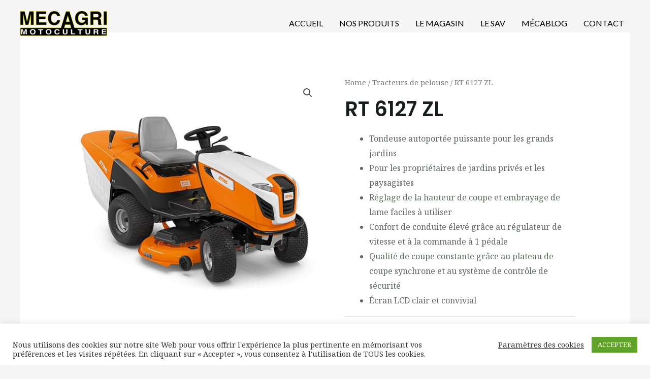

--- FILE ---
content_type: text/html; charset=utf-8
request_url: https://www.google.com/recaptcha/api2/anchor?ar=1&k=6LcJJeoeAAAAAAJFnmy9ddtKa-5ZOaa6SxanOy8s&co=aHR0cHM6Ly9tZWNhZ3JpLmZyOjQ0Mw..&hl=fr&v=N67nZn4AqZkNcbeMu4prBgzg&theme=light&size=normal&anchor-ms=20000&execute-ms=30000&cb=q4qsvelvqpes
body_size: 49511
content:
<!DOCTYPE HTML><html dir="ltr" lang="fr"><head><meta http-equiv="Content-Type" content="text/html; charset=UTF-8">
<meta http-equiv="X-UA-Compatible" content="IE=edge">
<title>reCAPTCHA</title>
<style type="text/css">
/* cyrillic-ext */
@font-face {
  font-family: 'Roboto';
  font-style: normal;
  font-weight: 400;
  font-stretch: 100%;
  src: url(//fonts.gstatic.com/s/roboto/v48/KFO7CnqEu92Fr1ME7kSn66aGLdTylUAMa3GUBHMdazTgWw.woff2) format('woff2');
  unicode-range: U+0460-052F, U+1C80-1C8A, U+20B4, U+2DE0-2DFF, U+A640-A69F, U+FE2E-FE2F;
}
/* cyrillic */
@font-face {
  font-family: 'Roboto';
  font-style: normal;
  font-weight: 400;
  font-stretch: 100%;
  src: url(//fonts.gstatic.com/s/roboto/v48/KFO7CnqEu92Fr1ME7kSn66aGLdTylUAMa3iUBHMdazTgWw.woff2) format('woff2');
  unicode-range: U+0301, U+0400-045F, U+0490-0491, U+04B0-04B1, U+2116;
}
/* greek-ext */
@font-face {
  font-family: 'Roboto';
  font-style: normal;
  font-weight: 400;
  font-stretch: 100%;
  src: url(//fonts.gstatic.com/s/roboto/v48/KFO7CnqEu92Fr1ME7kSn66aGLdTylUAMa3CUBHMdazTgWw.woff2) format('woff2');
  unicode-range: U+1F00-1FFF;
}
/* greek */
@font-face {
  font-family: 'Roboto';
  font-style: normal;
  font-weight: 400;
  font-stretch: 100%;
  src: url(//fonts.gstatic.com/s/roboto/v48/KFO7CnqEu92Fr1ME7kSn66aGLdTylUAMa3-UBHMdazTgWw.woff2) format('woff2');
  unicode-range: U+0370-0377, U+037A-037F, U+0384-038A, U+038C, U+038E-03A1, U+03A3-03FF;
}
/* math */
@font-face {
  font-family: 'Roboto';
  font-style: normal;
  font-weight: 400;
  font-stretch: 100%;
  src: url(//fonts.gstatic.com/s/roboto/v48/KFO7CnqEu92Fr1ME7kSn66aGLdTylUAMawCUBHMdazTgWw.woff2) format('woff2');
  unicode-range: U+0302-0303, U+0305, U+0307-0308, U+0310, U+0312, U+0315, U+031A, U+0326-0327, U+032C, U+032F-0330, U+0332-0333, U+0338, U+033A, U+0346, U+034D, U+0391-03A1, U+03A3-03A9, U+03B1-03C9, U+03D1, U+03D5-03D6, U+03F0-03F1, U+03F4-03F5, U+2016-2017, U+2034-2038, U+203C, U+2040, U+2043, U+2047, U+2050, U+2057, U+205F, U+2070-2071, U+2074-208E, U+2090-209C, U+20D0-20DC, U+20E1, U+20E5-20EF, U+2100-2112, U+2114-2115, U+2117-2121, U+2123-214F, U+2190, U+2192, U+2194-21AE, U+21B0-21E5, U+21F1-21F2, U+21F4-2211, U+2213-2214, U+2216-22FF, U+2308-230B, U+2310, U+2319, U+231C-2321, U+2336-237A, U+237C, U+2395, U+239B-23B7, U+23D0, U+23DC-23E1, U+2474-2475, U+25AF, U+25B3, U+25B7, U+25BD, U+25C1, U+25CA, U+25CC, U+25FB, U+266D-266F, U+27C0-27FF, U+2900-2AFF, U+2B0E-2B11, U+2B30-2B4C, U+2BFE, U+3030, U+FF5B, U+FF5D, U+1D400-1D7FF, U+1EE00-1EEFF;
}
/* symbols */
@font-face {
  font-family: 'Roboto';
  font-style: normal;
  font-weight: 400;
  font-stretch: 100%;
  src: url(//fonts.gstatic.com/s/roboto/v48/KFO7CnqEu92Fr1ME7kSn66aGLdTylUAMaxKUBHMdazTgWw.woff2) format('woff2');
  unicode-range: U+0001-000C, U+000E-001F, U+007F-009F, U+20DD-20E0, U+20E2-20E4, U+2150-218F, U+2190, U+2192, U+2194-2199, U+21AF, U+21E6-21F0, U+21F3, U+2218-2219, U+2299, U+22C4-22C6, U+2300-243F, U+2440-244A, U+2460-24FF, U+25A0-27BF, U+2800-28FF, U+2921-2922, U+2981, U+29BF, U+29EB, U+2B00-2BFF, U+4DC0-4DFF, U+FFF9-FFFB, U+10140-1018E, U+10190-1019C, U+101A0, U+101D0-101FD, U+102E0-102FB, U+10E60-10E7E, U+1D2C0-1D2D3, U+1D2E0-1D37F, U+1F000-1F0FF, U+1F100-1F1AD, U+1F1E6-1F1FF, U+1F30D-1F30F, U+1F315, U+1F31C, U+1F31E, U+1F320-1F32C, U+1F336, U+1F378, U+1F37D, U+1F382, U+1F393-1F39F, U+1F3A7-1F3A8, U+1F3AC-1F3AF, U+1F3C2, U+1F3C4-1F3C6, U+1F3CA-1F3CE, U+1F3D4-1F3E0, U+1F3ED, U+1F3F1-1F3F3, U+1F3F5-1F3F7, U+1F408, U+1F415, U+1F41F, U+1F426, U+1F43F, U+1F441-1F442, U+1F444, U+1F446-1F449, U+1F44C-1F44E, U+1F453, U+1F46A, U+1F47D, U+1F4A3, U+1F4B0, U+1F4B3, U+1F4B9, U+1F4BB, U+1F4BF, U+1F4C8-1F4CB, U+1F4D6, U+1F4DA, U+1F4DF, U+1F4E3-1F4E6, U+1F4EA-1F4ED, U+1F4F7, U+1F4F9-1F4FB, U+1F4FD-1F4FE, U+1F503, U+1F507-1F50B, U+1F50D, U+1F512-1F513, U+1F53E-1F54A, U+1F54F-1F5FA, U+1F610, U+1F650-1F67F, U+1F687, U+1F68D, U+1F691, U+1F694, U+1F698, U+1F6AD, U+1F6B2, U+1F6B9-1F6BA, U+1F6BC, U+1F6C6-1F6CF, U+1F6D3-1F6D7, U+1F6E0-1F6EA, U+1F6F0-1F6F3, U+1F6F7-1F6FC, U+1F700-1F7FF, U+1F800-1F80B, U+1F810-1F847, U+1F850-1F859, U+1F860-1F887, U+1F890-1F8AD, U+1F8B0-1F8BB, U+1F8C0-1F8C1, U+1F900-1F90B, U+1F93B, U+1F946, U+1F984, U+1F996, U+1F9E9, U+1FA00-1FA6F, U+1FA70-1FA7C, U+1FA80-1FA89, U+1FA8F-1FAC6, U+1FACE-1FADC, U+1FADF-1FAE9, U+1FAF0-1FAF8, U+1FB00-1FBFF;
}
/* vietnamese */
@font-face {
  font-family: 'Roboto';
  font-style: normal;
  font-weight: 400;
  font-stretch: 100%;
  src: url(//fonts.gstatic.com/s/roboto/v48/KFO7CnqEu92Fr1ME7kSn66aGLdTylUAMa3OUBHMdazTgWw.woff2) format('woff2');
  unicode-range: U+0102-0103, U+0110-0111, U+0128-0129, U+0168-0169, U+01A0-01A1, U+01AF-01B0, U+0300-0301, U+0303-0304, U+0308-0309, U+0323, U+0329, U+1EA0-1EF9, U+20AB;
}
/* latin-ext */
@font-face {
  font-family: 'Roboto';
  font-style: normal;
  font-weight: 400;
  font-stretch: 100%;
  src: url(//fonts.gstatic.com/s/roboto/v48/KFO7CnqEu92Fr1ME7kSn66aGLdTylUAMa3KUBHMdazTgWw.woff2) format('woff2');
  unicode-range: U+0100-02BA, U+02BD-02C5, U+02C7-02CC, U+02CE-02D7, U+02DD-02FF, U+0304, U+0308, U+0329, U+1D00-1DBF, U+1E00-1E9F, U+1EF2-1EFF, U+2020, U+20A0-20AB, U+20AD-20C0, U+2113, U+2C60-2C7F, U+A720-A7FF;
}
/* latin */
@font-face {
  font-family: 'Roboto';
  font-style: normal;
  font-weight: 400;
  font-stretch: 100%;
  src: url(//fonts.gstatic.com/s/roboto/v48/KFO7CnqEu92Fr1ME7kSn66aGLdTylUAMa3yUBHMdazQ.woff2) format('woff2');
  unicode-range: U+0000-00FF, U+0131, U+0152-0153, U+02BB-02BC, U+02C6, U+02DA, U+02DC, U+0304, U+0308, U+0329, U+2000-206F, U+20AC, U+2122, U+2191, U+2193, U+2212, U+2215, U+FEFF, U+FFFD;
}
/* cyrillic-ext */
@font-face {
  font-family: 'Roboto';
  font-style: normal;
  font-weight: 500;
  font-stretch: 100%;
  src: url(//fonts.gstatic.com/s/roboto/v48/KFO7CnqEu92Fr1ME7kSn66aGLdTylUAMa3GUBHMdazTgWw.woff2) format('woff2');
  unicode-range: U+0460-052F, U+1C80-1C8A, U+20B4, U+2DE0-2DFF, U+A640-A69F, U+FE2E-FE2F;
}
/* cyrillic */
@font-face {
  font-family: 'Roboto';
  font-style: normal;
  font-weight: 500;
  font-stretch: 100%;
  src: url(//fonts.gstatic.com/s/roboto/v48/KFO7CnqEu92Fr1ME7kSn66aGLdTylUAMa3iUBHMdazTgWw.woff2) format('woff2');
  unicode-range: U+0301, U+0400-045F, U+0490-0491, U+04B0-04B1, U+2116;
}
/* greek-ext */
@font-face {
  font-family: 'Roboto';
  font-style: normal;
  font-weight: 500;
  font-stretch: 100%;
  src: url(//fonts.gstatic.com/s/roboto/v48/KFO7CnqEu92Fr1ME7kSn66aGLdTylUAMa3CUBHMdazTgWw.woff2) format('woff2');
  unicode-range: U+1F00-1FFF;
}
/* greek */
@font-face {
  font-family: 'Roboto';
  font-style: normal;
  font-weight: 500;
  font-stretch: 100%;
  src: url(//fonts.gstatic.com/s/roboto/v48/KFO7CnqEu92Fr1ME7kSn66aGLdTylUAMa3-UBHMdazTgWw.woff2) format('woff2');
  unicode-range: U+0370-0377, U+037A-037F, U+0384-038A, U+038C, U+038E-03A1, U+03A3-03FF;
}
/* math */
@font-face {
  font-family: 'Roboto';
  font-style: normal;
  font-weight: 500;
  font-stretch: 100%;
  src: url(//fonts.gstatic.com/s/roboto/v48/KFO7CnqEu92Fr1ME7kSn66aGLdTylUAMawCUBHMdazTgWw.woff2) format('woff2');
  unicode-range: U+0302-0303, U+0305, U+0307-0308, U+0310, U+0312, U+0315, U+031A, U+0326-0327, U+032C, U+032F-0330, U+0332-0333, U+0338, U+033A, U+0346, U+034D, U+0391-03A1, U+03A3-03A9, U+03B1-03C9, U+03D1, U+03D5-03D6, U+03F0-03F1, U+03F4-03F5, U+2016-2017, U+2034-2038, U+203C, U+2040, U+2043, U+2047, U+2050, U+2057, U+205F, U+2070-2071, U+2074-208E, U+2090-209C, U+20D0-20DC, U+20E1, U+20E5-20EF, U+2100-2112, U+2114-2115, U+2117-2121, U+2123-214F, U+2190, U+2192, U+2194-21AE, U+21B0-21E5, U+21F1-21F2, U+21F4-2211, U+2213-2214, U+2216-22FF, U+2308-230B, U+2310, U+2319, U+231C-2321, U+2336-237A, U+237C, U+2395, U+239B-23B7, U+23D0, U+23DC-23E1, U+2474-2475, U+25AF, U+25B3, U+25B7, U+25BD, U+25C1, U+25CA, U+25CC, U+25FB, U+266D-266F, U+27C0-27FF, U+2900-2AFF, U+2B0E-2B11, U+2B30-2B4C, U+2BFE, U+3030, U+FF5B, U+FF5D, U+1D400-1D7FF, U+1EE00-1EEFF;
}
/* symbols */
@font-face {
  font-family: 'Roboto';
  font-style: normal;
  font-weight: 500;
  font-stretch: 100%;
  src: url(//fonts.gstatic.com/s/roboto/v48/KFO7CnqEu92Fr1ME7kSn66aGLdTylUAMaxKUBHMdazTgWw.woff2) format('woff2');
  unicode-range: U+0001-000C, U+000E-001F, U+007F-009F, U+20DD-20E0, U+20E2-20E4, U+2150-218F, U+2190, U+2192, U+2194-2199, U+21AF, U+21E6-21F0, U+21F3, U+2218-2219, U+2299, U+22C4-22C6, U+2300-243F, U+2440-244A, U+2460-24FF, U+25A0-27BF, U+2800-28FF, U+2921-2922, U+2981, U+29BF, U+29EB, U+2B00-2BFF, U+4DC0-4DFF, U+FFF9-FFFB, U+10140-1018E, U+10190-1019C, U+101A0, U+101D0-101FD, U+102E0-102FB, U+10E60-10E7E, U+1D2C0-1D2D3, U+1D2E0-1D37F, U+1F000-1F0FF, U+1F100-1F1AD, U+1F1E6-1F1FF, U+1F30D-1F30F, U+1F315, U+1F31C, U+1F31E, U+1F320-1F32C, U+1F336, U+1F378, U+1F37D, U+1F382, U+1F393-1F39F, U+1F3A7-1F3A8, U+1F3AC-1F3AF, U+1F3C2, U+1F3C4-1F3C6, U+1F3CA-1F3CE, U+1F3D4-1F3E0, U+1F3ED, U+1F3F1-1F3F3, U+1F3F5-1F3F7, U+1F408, U+1F415, U+1F41F, U+1F426, U+1F43F, U+1F441-1F442, U+1F444, U+1F446-1F449, U+1F44C-1F44E, U+1F453, U+1F46A, U+1F47D, U+1F4A3, U+1F4B0, U+1F4B3, U+1F4B9, U+1F4BB, U+1F4BF, U+1F4C8-1F4CB, U+1F4D6, U+1F4DA, U+1F4DF, U+1F4E3-1F4E6, U+1F4EA-1F4ED, U+1F4F7, U+1F4F9-1F4FB, U+1F4FD-1F4FE, U+1F503, U+1F507-1F50B, U+1F50D, U+1F512-1F513, U+1F53E-1F54A, U+1F54F-1F5FA, U+1F610, U+1F650-1F67F, U+1F687, U+1F68D, U+1F691, U+1F694, U+1F698, U+1F6AD, U+1F6B2, U+1F6B9-1F6BA, U+1F6BC, U+1F6C6-1F6CF, U+1F6D3-1F6D7, U+1F6E0-1F6EA, U+1F6F0-1F6F3, U+1F6F7-1F6FC, U+1F700-1F7FF, U+1F800-1F80B, U+1F810-1F847, U+1F850-1F859, U+1F860-1F887, U+1F890-1F8AD, U+1F8B0-1F8BB, U+1F8C0-1F8C1, U+1F900-1F90B, U+1F93B, U+1F946, U+1F984, U+1F996, U+1F9E9, U+1FA00-1FA6F, U+1FA70-1FA7C, U+1FA80-1FA89, U+1FA8F-1FAC6, U+1FACE-1FADC, U+1FADF-1FAE9, U+1FAF0-1FAF8, U+1FB00-1FBFF;
}
/* vietnamese */
@font-face {
  font-family: 'Roboto';
  font-style: normal;
  font-weight: 500;
  font-stretch: 100%;
  src: url(//fonts.gstatic.com/s/roboto/v48/KFO7CnqEu92Fr1ME7kSn66aGLdTylUAMa3OUBHMdazTgWw.woff2) format('woff2');
  unicode-range: U+0102-0103, U+0110-0111, U+0128-0129, U+0168-0169, U+01A0-01A1, U+01AF-01B0, U+0300-0301, U+0303-0304, U+0308-0309, U+0323, U+0329, U+1EA0-1EF9, U+20AB;
}
/* latin-ext */
@font-face {
  font-family: 'Roboto';
  font-style: normal;
  font-weight: 500;
  font-stretch: 100%;
  src: url(//fonts.gstatic.com/s/roboto/v48/KFO7CnqEu92Fr1ME7kSn66aGLdTylUAMa3KUBHMdazTgWw.woff2) format('woff2');
  unicode-range: U+0100-02BA, U+02BD-02C5, U+02C7-02CC, U+02CE-02D7, U+02DD-02FF, U+0304, U+0308, U+0329, U+1D00-1DBF, U+1E00-1E9F, U+1EF2-1EFF, U+2020, U+20A0-20AB, U+20AD-20C0, U+2113, U+2C60-2C7F, U+A720-A7FF;
}
/* latin */
@font-face {
  font-family: 'Roboto';
  font-style: normal;
  font-weight: 500;
  font-stretch: 100%;
  src: url(//fonts.gstatic.com/s/roboto/v48/KFO7CnqEu92Fr1ME7kSn66aGLdTylUAMa3yUBHMdazQ.woff2) format('woff2');
  unicode-range: U+0000-00FF, U+0131, U+0152-0153, U+02BB-02BC, U+02C6, U+02DA, U+02DC, U+0304, U+0308, U+0329, U+2000-206F, U+20AC, U+2122, U+2191, U+2193, U+2212, U+2215, U+FEFF, U+FFFD;
}
/* cyrillic-ext */
@font-face {
  font-family: 'Roboto';
  font-style: normal;
  font-weight: 900;
  font-stretch: 100%;
  src: url(//fonts.gstatic.com/s/roboto/v48/KFO7CnqEu92Fr1ME7kSn66aGLdTylUAMa3GUBHMdazTgWw.woff2) format('woff2');
  unicode-range: U+0460-052F, U+1C80-1C8A, U+20B4, U+2DE0-2DFF, U+A640-A69F, U+FE2E-FE2F;
}
/* cyrillic */
@font-face {
  font-family: 'Roboto';
  font-style: normal;
  font-weight: 900;
  font-stretch: 100%;
  src: url(//fonts.gstatic.com/s/roboto/v48/KFO7CnqEu92Fr1ME7kSn66aGLdTylUAMa3iUBHMdazTgWw.woff2) format('woff2');
  unicode-range: U+0301, U+0400-045F, U+0490-0491, U+04B0-04B1, U+2116;
}
/* greek-ext */
@font-face {
  font-family: 'Roboto';
  font-style: normal;
  font-weight: 900;
  font-stretch: 100%;
  src: url(//fonts.gstatic.com/s/roboto/v48/KFO7CnqEu92Fr1ME7kSn66aGLdTylUAMa3CUBHMdazTgWw.woff2) format('woff2');
  unicode-range: U+1F00-1FFF;
}
/* greek */
@font-face {
  font-family: 'Roboto';
  font-style: normal;
  font-weight: 900;
  font-stretch: 100%;
  src: url(//fonts.gstatic.com/s/roboto/v48/KFO7CnqEu92Fr1ME7kSn66aGLdTylUAMa3-UBHMdazTgWw.woff2) format('woff2');
  unicode-range: U+0370-0377, U+037A-037F, U+0384-038A, U+038C, U+038E-03A1, U+03A3-03FF;
}
/* math */
@font-face {
  font-family: 'Roboto';
  font-style: normal;
  font-weight: 900;
  font-stretch: 100%;
  src: url(//fonts.gstatic.com/s/roboto/v48/KFO7CnqEu92Fr1ME7kSn66aGLdTylUAMawCUBHMdazTgWw.woff2) format('woff2');
  unicode-range: U+0302-0303, U+0305, U+0307-0308, U+0310, U+0312, U+0315, U+031A, U+0326-0327, U+032C, U+032F-0330, U+0332-0333, U+0338, U+033A, U+0346, U+034D, U+0391-03A1, U+03A3-03A9, U+03B1-03C9, U+03D1, U+03D5-03D6, U+03F0-03F1, U+03F4-03F5, U+2016-2017, U+2034-2038, U+203C, U+2040, U+2043, U+2047, U+2050, U+2057, U+205F, U+2070-2071, U+2074-208E, U+2090-209C, U+20D0-20DC, U+20E1, U+20E5-20EF, U+2100-2112, U+2114-2115, U+2117-2121, U+2123-214F, U+2190, U+2192, U+2194-21AE, U+21B0-21E5, U+21F1-21F2, U+21F4-2211, U+2213-2214, U+2216-22FF, U+2308-230B, U+2310, U+2319, U+231C-2321, U+2336-237A, U+237C, U+2395, U+239B-23B7, U+23D0, U+23DC-23E1, U+2474-2475, U+25AF, U+25B3, U+25B7, U+25BD, U+25C1, U+25CA, U+25CC, U+25FB, U+266D-266F, U+27C0-27FF, U+2900-2AFF, U+2B0E-2B11, U+2B30-2B4C, U+2BFE, U+3030, U+FF5B, U+FF5D, U+1D400-1D7FF, U+1EE00-1EEFF;
}
/* symbols */
@font-face {
  font-family: 'Roboto';
  font-style: normal;
  font-weight: 900;
  font-stretch: 100%;
  src: url(//fonts.gstatic.com/s/roboto/v48/KFO7CnqEu92Fr1ME7kSn66aGLdTylUAMaxKUBHMdazTgWw.woff2) format('woff2');
  unicode-range: U+0001-000C, U+000E-001F, U+007F-009F, U+20DD-20E0, U+20E2-20E4, U+2150-218F, U+2190, U+2192, U+2194-2199, U+21AF, U+21E6-21F0, U+21F3, U+2218-2219, U+2299, U+22C4-22C6, U+2300-243F, U+2440-244A, U+2460-24FF, U+25A0-27BF, U+2800-28FF, U+2921-2922, U+2981, U+29BF, U+29EB, U+2B00-2BFF, U+4DC0-4DFF, U+FFF9-FFFB, U+10140-1018E, U+10190-1019C, U+101A0, U+101D0-101FD, U+102E0-102FB, U+10E60-10E7E, U+1D2C0-1D2D3, U+1D2E0-1D37F, U+1F000-1F0FF, U+1F100-1F1AD, U+1F1E6-1F1FF, U+1F30D-1F30F, U+1F315, U+1F31C, U+1F31E, U+1F320-1F32C, U+1F336, U+1F378, U+1F37D, U+1F382, U+1F393-1F39F, U+1F3A7-1F3A8, U+1F3AC-1F3AF, U+1F3C2, U+1F3C4-1F3C6, U+1F3CA-1F3CE, U+1F3D4-1F3E0, U+1F3ED, U+1F3F1-1F3F3, U+1F3F5-1F3F7, U+1F408, U+1F415, U+1F41F, U+1F426, U+1F43F, U+1F441-1F442, U+1F444, U+1F446-1F449, U+1F44C-1F44E, U+1F453, U+1F46A, U+1F47D, U+1F4A3, U+1F4B0, U+1F4B3, U+1F4B9, U+1F4BB, U+1F4BF, U+1F4C8-1F4CB, U+1F4D6, U+1F4DA, U+1F4DF, U+1F4E3-1F4E6, U+1F4EA-1F4ED, U+1F4F7, U+1F4F9-1F4FB, U+1F4FD-1F4FE, U+1F503, U+1F507-1F50B, U+1F50D, U+1F512-1F513, U+1F53E-1F54A, U+1F54F-1F5FA, U+1F610, U+1F650-1F67F, U+1F687, U+1F68D, U+1F691, U+1F694, U+1F698, U+1F6AD, U+1F6B2, U+1F6B9-1F6BA, U+1F6BC, U+1F6C6-1F6CF, U+1F6D3-1F6D7, U+1F6E0-1F6EA, U+1F6F0-1F6F3, U+1F6F7-1F6FC, U+1F700-1F7FF, U+1F800-1F80B, U+1F810-1F847, U+1F850-1F859, U+1F860-1F887, U+1F890-1F8AD, U+1F8B0-1F8BB, U+1F8C0-1F8C1, U+1F900-1F90B, U+1F93B, U+1F946, U+1F984, U+1F996, U+1F9E9, U+1FA00-1FA6F, U+1FA70-1FA7C, U+1FA80-1FA89, U+1FA8F-1FAC6, U+1FACE-1FADC, U+1FADF-1FAE9, U+1FAF0-1FAF8, U+1FB00-1FBFF;
}
/* vietnamese */
@font-face {
  font-family: 'Roboto';
  font-style: normal;
  font-weight: 900;
  font-stretch: 100%;
  src: url(//fonts.gstatic.com/s/roboto/v48/KFO7CnqEu92Fr1ME7kSn66aGLdTylUAMa3OUBHMdazTgWw.woff2) format('woff2');
  unicode-range: U+0102-0103, U+0110-0111, U+0128-0129, U+0168-0169, U+01A0-01A1, U+01AF-01B0, U+0300-0301, U+0303-0304, U+0308-0309, U+0323, U+0329, U+1EA0-1EF9, U+20AB;
}
/* latin-ext */
@font-face {
  font-family: 'Roboto';
  font-style: normal;
  font-weight: 900;
  font-stretch: 100%;
  src: url(//fonts.gstatic.com/s/roboto/v48/KFO7CnqEu92Fr1ME7kSn66aGLdTylUAMa3KUBHMdazTgWw.woff2) format('woff2');
  unicode-range: U+0100-02BA, U+02BD-02C5, U+02C7-02CC, U+02CE-02D7, U+02DD-02FF, U+0304, U+0308, U+0329, U+1D00-1DBF, U+1E00-1E9F, U+1EF2-1EFF, U+2020, U+20A0-20AB, U+20AD-20C0, U+2113, U+2C60-2C7F, U+A720-A7FF;
}
/* latin */
@font-face {
  font-family: 'Roboto';
  font-style: normal;
  font-weight: 900;
  font-stretch: 100%;
  src: url(//fonts.gstatic.com/s/roboto/v48/KFO7CnqEu92Fr1ME7kSn66aGLdTylUAMa3yUBHMdazQ.woff2) format('woff2');
  unicode-range: U+0000-00FF, U+0131, U+0152-0153, U+02BB-02BC, U+02C6, U+02DA, U+02DC, U+0304, U+0308, U+0329, U+2000-206F, U+20AC, U+2122, U+2191, U+2193, U+2212, U+2215, U+FEFF, U+FFFD;
}

</style>
<link rel="stylesheet" type="text/css" href="https://www.gstatic.com/recaptcha/releases/N67nZn4AqZkNcbeMu4prBgzg/styles__ltr.css">
<script nonce="HkzGBusDSa3kDVuqnriCVg" type="text/javascript">window['__recaptcha_api'] = 'https://www.google.com/recaptcha/api2/';</script>
<script type="text/javascript" src="https://www.gstatic.com/recaptcha/releases/N67nZn4AqZkNcbeMu4prBgzg/recaptcha__fr.js" nonce="HkzGBusDSa3kDVuqnriCVg">
      
    </script></head>
<body><div id="rc-anchor-alert" class="rc-anchor-alert"></div>
<input type="hidden" id="recaptcha-token" value="[base64]">
<script type="text/javascript" nonce="HkzGBusDSa3kDVuqnriCVg">
      recaptcha.anchor.Main.init("[\x22ainput\x22,[\x22bgdata\x22,\x22\x22,\[base64]/[base64]/[base64]/[base64]/[base64]/UltsKytdPUU6KEU8MjA0OD9SW2wrK109RT4+NnwxOTI6KChFJjY0NTEyKT09NTUyOTYmJk0rMTxjLmxlbmd0aCYmKGMuY2hhckNvZGVBdChNKzEpJjY0NTEyKT09NTYzMjA/[base64]/[base64]/[base64]/[base64]/[base64]/[base64]/[base64]\x22,\[base64]\x22,\x22EBDCohl4cQEGPSdTBR0awoJCw4BAw4oKPsKCFMOgS2/[base64]/CrXzDgsKqJXjCgMKuwqE5wp3Cgx/[base64]/DhsOHb8KNSVgzPcOcAMO1w73DmD3Du8OQwqYlw65VPEp4w63CsCQSR8OLwr0HwozCkcKUBUsvw4jDkBh9wr/DtiJqL1fCp2/DssOMcltcw43DlsOuw7V1wqjDl3rCo0DCinzDm1YCJy3Co8KCw6lwA8KrFCF8w5gew5Qawo3DqSogN8O/w67DqMKYwq7Dg8KRE8KxEMOtKsOXSsKKM8Knw7bCocOHUsK9S0ZGwrDCgsKXSMKIbcOQZhrDhD7CgsODwr7Dp8KxHQZ/wqjDlcO1woxKw7DCrcOLwrPDrMKzCWvDq2HCgm7DnHbChsO2FkTDuVYgdMOxw50yGcOvVMOYw783w4vDrnfDvwscw4DCqsKKw64jc8OtHB41fMOpMnfClRnDqsO0NAQqVcKBYxMowrpoSEfDh3Q6GCjCmsOmwoc1bkjCiF/[base64]/SsKkwqLCssOmwoNCccOcNmkJwp/Ct3lvQsKDwprCtkkKZBhZw5/DmMO1OcOtw5rCly5oCMKJYUzDgH7Cgmw8wrQ0D8O+d8O3w6TCjyLCnwwUOsOpwoJMQsOGw4LDm8K8wq59G2IHwrjClcOOWVBAfgnCuSIpVcOqWsKuAlt1w4rDsxnDicK4dcOaesOmJMOMfMKkH8Ofwot/[base64]/Dtm7DscOMwqJ0w5bDj8O+w5PCny7Dk8O6w5QycMOHYgXCrMOPw6pZYk9iw649YcOJwobCnljDo8O6w43CsD3CnsOCXXnDg0zClhPCmxpIPsK/[base64]/Dh8OUbRfCscOcSnHCj8KUZUrDi8KBexbCrwvChwfCqQ/DlWjDoiNwwovCs8OgFMKfw5EVwrFJwrfCicKkEXl3LwhXwoTClMKTw5YEw5fComzCmD00DF3Cj8KkYgTDpcK1JV7CscKxH0rDkjzDkMKVEnzCrVrDscKTwp8ta8OGCAw6w4Nywr3Cu8Kdw7RrPTo+w5TDmsKgDsKWwo/[base64]/DhcKmw50tU8OqwpjDsBkjQsOmb8O+DThMw6RmV2LDgsO8QMOMwqE7e8OQU2nClhPCjsKCwpXDgsK2w71SesOzQsKkwo7Dv8OGw7J/w5vDixjCscKpw7svQntoPA8qwrTCpsKaZ8OuesK0NxDCvCfCjsKqw6cWwpkoS8OoSTNDw7/ChMKHaVpvRyvCqsKFNnTChGtlPsKjGsK5IVh+woTDp8Kcwq/[base64]/DtMOCw67DiMKnwrvDvcOXwoNMQ1fCr8OTG2MkLcOAw7EYwrLDgcO4wqHDh27DpsKKworCkcK5wpQOasKLEkvDssKEJcKJZcO6wq/DtEtjw5JnwpUZRcKqVxLDj8K2w6HCv37CuMOiwpHCnMKuYj40w6jCnsKUwqvDn09Ww75BXcKOw6QLAMO0woxXwpZSWlh0VULDjBB5Zh5mw7Bgwq3DlsKtwo/[base64]/DuMKsw7fCp8Knd3vCgcOHL2XDqsKAK1zDhhZowq/CgHU+wpTDtRlAIUjCm8O7alQiaDVPwqzDpEZsFSwmw4NcN8OHwrIqVMKjwpwfw6UiQsOvwp/Du2Q1w4LDt07CpsO1b1/DjMKSVMOifcKVwqPDmcKqMjsRw6LDnxtuCMKKwr5WaTvDgxsaw4BWDThCw7zCs05bwq3CncKaUcKpwoXCmSrDoicew5/DlH15ciJ/[base64]/CgMK+LDzCu8KiYcKDd8Kxb3nCrsK/wrnDtMO2KDzCiDzDg28Jw7DCpMKMw4HCgsKkwqxuRRXCvsK/[base64]/wrsiw4DDrwnCmlh8wp3CnCppDX7DrXVEwoDDqjLDl8OJfmRKMcOQw4PCisK3w5ArMcK0w6jCuhPCmQTDphoXw5JjT3oJw45NwowYw5khPsKqbhnDr8O9QivCilHCnjzDksKCbB01w4jCusOPZzvDgMOfUcKSwqUmKcOZw6MVY358ahQCwo/CosOOfMKlw4rDjMO9eMKZw4hhBcOiJnrCjWHDlGvCosKcwrjCmw4GwqVXFcKQF8KcEcK+MMOoRjnDr8KPwpQcBgvDtRp+wqvDk3dfw5ZbYHppw7Yxw7l8w77CksKsWsKvfhwiw5gfNsKIwq7ClsK8a0vCkkEcw7h5w6/DvcODAljDnsO9fHbDi8KywrLCgsOIw5LCl8KJfsOkJkPDkcK5A8KTwoo4WjnDt8OqwrMGR8K1wq/DtzMlaMOicsKdwr/CjMKXTCrCpcOpQcKvw7fDiVfChUbDm8KNIBg2w7jDlMO/In4Mw6czw7J6OsOHw7FtEMOQw4DDjynCn1M1JcKvwrzCpikQwrzCqD06w6Vzw4IKw5IiLmDDsRrCukTDm8OQasO5CMKnw7jClcK2wp8ZwonDsMKwLsOUw4dZw5JTU2kbCTIBwrLCpMKvKQHDncKmWcKtN8KBI1fCg8Orw5jDh2wyaw/[base64]/CkQlPHsOVIcOOwpDDqMKVPCjCmlDCgsOfIcKCe3rCg8OAwpPCsMO8UmDDk29Mwqd1w6PCklVewrwvQkXDs8KuHcOywqbCiz5pwoQbJmrCgB7DoVMzP8O9HT/DkjnDunDDmcK9UcKpcUDDt8OVBCoQLsKIc0jDtMKFRsK7M8OTwqsCRh3DisOHIsOHC8KlwojCqcKCwrzCqzbDhAEbEcKwaH/DusO/wp4Gwr/DssKWwq/CiFNcw55Aw7nDtUjDuXhTMzIfDMKPw7/CisOOOcOUOcO+TsOgMQB8BUdhEcO3w7hjfBfCsMKTwpDCu3U8wrPCrFRTKcKiQw/DmMKew4jCocODbA8nP8OSc1PCmyYZw63Ct8KFCcOQw7LDqVjCojjDvzTDlAzCt8Khw6bDgcKowp81wqzDrxLDusO8f10tw7E6w5LDnsOUwrDDmsOUwqE7w4TDu8KDARHCpHnCugt+AsOUXsOGOTtgLybDj1knw5UYwoDDkHgswqE/w49kLh/DnsK8wpnDv8OoccOiDcOyT17DlnzCs2XCh8KFClTCnMKSER4LwrHCv2zCs8KFwqTDhHbCoiY+wqB8FcOcSHkjwoIwEx/[base64]/[base64]/[base64]/DvU9vw793F8OuA33ChEPDgMOXw6Z4w5nClMKIwp3CjsKHdE/DrsKRwo8XLcOnwpPDmH10woIWLz54wrxBw5HDrMOVaGsSwoxrw7zCnMKVM8K4w75Ew70jBcOIwoQjwpDDghlXORZzw4Iiw5jDvMKywojCsnAowrB2w4rDrW7DoMOFwrwvTcOKTDvCiHYReXHDucOlK8Kvw4hBT2jClgsPVsOdw6jCk8KLw6/DtMK8wqDCoMOochzCpcKGSsK8wrLCrD1CDMKAw6HCncKkw7jClG7CocOQPyp6TcOAH8KEUTtiZ8O5LwDCi8O6MQoew61bfUpaw5/[base64]/w7rCmgHDq8Ofw7/[base64]/Ds8O3w5zChgzCkcOABBR/woRiTxBLwp3DrA46w4IAw4s8dsKQX3wjwpZ6JcKHw7QkCsKEwq3DocOGwqgww4HCqcOnZcKGw4jDmcOuJMOkYMK7w7Y3wrHDjxFbNWfDlwoJIUHCisKuwpPDncO2wrfCncODwo/[base64]/ChsOPw44lEsOgwpIiw4nDrEXDhMK0wpzCkyJsw4hjwqbCph7Ci8O/wpV8IMKhwrXCo8OGKBnDlhAcwofCulxMfcOfwpUFTRnDisKdelDCn8OQbcK6S8OjN8K2elTCosOuwqHCksOlw5DCmHMfw4BWwo5EwqEoEsKlwr0mNGHCu8Oae2vDuh4iPjM/VDnDkcKGw5/CmMOxwrbCrF/DiBt6JCrCh2h9LsKUw5jCjcOmwpDDocOqMcOwRHbDosK8w5ccw6lkAMOdbcOHUsKHwoluKDRhNMKuWsK3wqvCtC9mI3XDtMOpahtIc8KxZcOXJFVTJMKqwrpKwq1mG0rCrkk/wrTDpxpyZhZtwrDDi8Kdwr8hJmnCtcOWwoc6Xgtow7kqw4BwfMKwZyrDg8OywovCkzQ6CcOCwqsLwo8eX8KaIMOcw6k8E2UfOcKEwpzCqgjChhUlwq9lw4rCqsK2w6x4Y2PCuHJ+w6I0wrfDlMKYbRxvwrDCmXE/HQANw5HDi8KDcMOVw4fDoMOqwpHDjMKiwqEewr5kLidfaMOxwqnDnTI3w43DiMKWfMK+woDDu8OTwq7Ct8Krw6DDscKRwo3DkjTDgmvDqMKKwoFTJ8Opw4MKGEDDvzANAD/DssOsUsK0bsKUw6XCkhIZY8KtdTXDnMKYA8Knw7NHwqtUwpNVBsKJwoh9f8OkUBVLw652w7PDi2LDoGMVclzCq1/[base64]/wpdbfhfDm1TDvsKswpfDjcKmw5oGw5rCvnnCjyBCw6HCmsKHW29Hw5o4w4LCiXgtUMOnVcO7ccOnVcOIwpnDmGbDtcODw6fDvVk8acK7IcOsG2rDjQBxfsKwd8KFwrzDqFA5WGvDq8KCwqzDi8KAwq0MYyjDmAzCp3knIkpHw59UXMOdw4vDtsK1wqDCucOQwp/ClsKkKcOUw44EKsKFACQYRWnCrsOXw4YAw5kHwrMNMcO3wpDDvzFAwrwKWXJawpRJw6RFIsKFNcOiw7rCi8OFw7UJw5nCgcOrw6rDgMOfCBnCrQXDpDo4dxBSVUXCp8OtX8KaYcKcFcK/bMOvZcKvdsOdwoDDjDI0S8KcZHAGw6XCuj3Cp8OfworClgzDjS4hw6IfwoLCsUQFw4LCocK4wqjDj0HDtFzDjBbCkGQhw7fCgWoRKsKXWznDtMOIX8KmwqrDlmkzX8KqZXPCm0HDoCFnw60zw4fCsx/ChWDDn0TDnVddEcK3GMK7C8K/U2zDtsKqwq5Dw6TCjsOFwqvCvsKtwp7CvMKyw6vDpsOtw407V3xNTH3CjMKYOV9WwqZjw7gkwqTDhU/[base64]/[base64]/Dnxo6AcOBUcOpw75Qw7RMwrZqwoZOc8OlWlbDgUdDw5JHF3tnV1/[base64]/[base64]/DuMKFwop9w7gtE8KpRMKaMxRHwqtNw6QSw6sJw4lFw7I/wq7DtsK9EsOoR8OLwoxmXcKgWMK9woRCwqvChsOJw4PDr2XDusK8YhA/KcKfwrnDo8O1JsO6wonClyMKw6Erw5RMwqDDlVXDn8KMRcOWQcKyUcOGGcOiL8OowqTCn3fDqsOJw6DCmmLCnHLCjyDCszDDv8OAwqlzSsOhKMK4M8KAw45Kw5BCwpgMw59jwoUzwqJvW00GIMOHwoY7w4/DsFIsMD9ew4rCp0V9w7A7w4Ygwr3CvsOiw4/Cuz5Ow7EXH8KNMsOOTsKwPcK5SVvDkhdJbSJRwqXCpsK0esOZMyzCkMKBb8ODw4YtwrHClnHCpsOHwpHCqxLCo8KcwoXDkl/[base64]/[base64]/Dv8O1w4Q+wq/CqH1RCsOnQ8KjTk8Owo8tw4/DqcOTJcO0wqgaw5waV8KFw5gvbz9KGsKGBMK6w6DCtsOpBcO/aGLDk1JZPycAeEB0wpPCicOFEMK0F8Ofw7TDjSzCq1/Ckg5lwp5zw4LCuH5HET19TMOYTx8kw77Dk1vDtcKDw6lMwo/Cp8Kcw4/CgcK4wqg/w4PCiEpUw5vCrcKuw7PCssOawqPDrR4rwp12w4bDoMOOwpbDsWPCn8OEw5NqKiQAOlPCtWlVZU7DhSfDjVdcW8ODw7DDtELCowJPMsKZwoNFKMKBQRzCnMOcw7hoAcOrfC7Ci8OQwo/DucO/[base64]/wrtsJcO5wrFbWlXDicKcJcKiw7V0w4NpKcKWwrHCucOuwrfCisOaWjt9aWx6wq0UdGrCuGNcw6vCnHwZQGTDhsO6LgE+G3TDvMOcw6khw73DpWvDrHbDhw/CncOdcH40NE15M18oUsKKw6VtFgoFcsOsfcOVHsOww6Q8R30HTi5+wrTCgcOYBE0TNgnDocKzw4sHw7HDpipsw6Y9RzEEcMKgw6QkCcKRH0VMwrrDn8K3w7ATwqYpw60tR8OCw7PCmMOGEcKhZn9kwpnCuMOVw7/[base64]/woDDsn7CvcOiSgLDrgvCqHJxSMODw5lQw7rCncKQwq1dw4BrwrcpFWFicUMGb1HCjsKHYsK3dgI7XsK+w79iHcOZwqFKUcKiOX5gwqdALMOtwqnCtMKscjdAw4k4w63CgQTCosK9w4NgHw/[base64]/XBJsUVJSw4QROA/CoHwBwrvDvR7DsMK0Rj/Ci8OawoDDssOiwrg/wqByeQ8wHzgoPsOnw6EbYFcOwphLW8Kvw4/Do8OmdwjDhMKUw7ZNPAPCsT1pwpxgwqhLM8KZw4XDujMJXsO2w4kywpvDjD7CkMOpO8KQNcOtLgvDlybCpMOrw5LCky0vbMKJw6PCicO5TUjDq8OjwrchwoTDgcODEsOjwrvCmMKDwpfDv8Ovw5bCtcOhb8O+w4nCpXA/NGPCksKZw6zCscOMTx5mbsK5VB9Fwp0WwrnDpsO0wq/DtQnCu2clw6FYfMK5HsOseMKlwoMpw6vDvkIBw6lbw5PCrcKww6c4w61FwqjDrsKZbx41wpk9H8KNXcOSWsOZTSrDiio1VMOjwqLCkcOiwrAHwpcIwrh/wrJhwqE6cFjDjyZoTD3CicO+w48xGcOcwqUIw7DCpCnCuCcFw5fCtcORwoAkw5Y9esOcwo4aFExNVsKEVhLDgyHCucOpwrl/wrpuwpPCtXvCpgkibVUQJsOKw7nCh8OCw7xAXG9Ww5Y+ACzDg1I5X2Ahw6Vpw6UZUcKHEMKLdmbCncO8ScOFHsKvTk7Dg3VFdwIpwpFSwqopHVQjH39Yw7nDsMO1LMOPw6/DrMO5bMOtwprCtDAPVMKJwpYzw7ZVRnDDs3zCpcKWwqrCicKrwrzDn0pQw5rDk2V3w7szfDhYbsKUKMKMFMODwq3CnMKHwofCucKVLUgSw4lnBsKyw7TCl31kccOtZcKgRcOCwpjDksOZw6zDsH4seMKyMMKuWWcJw7nCgMOpK8KgR8KxYTYHw4rCsDIHJxQ/wprCsj7Dn8O/w6HDtXPDqcOMHjTCgsKSCsKbwoHCgFVHY8KjcMKDdMKgTsOtw6fCnkrCocOQc34SwpBvB8OoM04GCMKRdMO/[base64]/ZcKbJcK2w4zDl1vCmj7DssKFdsO2wq7CokTCr1HCrG7CtDRAL8KDwozCmDFBwo8cw5HCpV0EG0s1GggawoPDvxvDvcOyfCvCk8Ojbhh6wo8Dwqx/woF9w67Dr1MIw5nDvR7CncO6fnTCrDwxw63CjRADG0DCvhlxdsOsSnXCm0cHw7/DmMKKwpozRVjCrV01ecKOLsOpwpbDuhHCohrDu8ONXMKew6TCgMO9w6ddIgfDq8O/T8Oiw6FPJcKewokSw6XDmMOcNsK6woYPwrUlPMOAaBbDsMOSw4sSw7rCnMKYw4/DmsOdMwPDrsKJHyXDpnLCrRTCmcKrw5AifMONZ1dBDBl4ZFYzw6zCmiUGw7zCqXzCssKtw5wXw5DCj1gpCz/DpV8bH2LDvBIIw4ReFDPCuMO2wqbCuzRlw7Flw6TChsKlwo3CsEzCv8OJwqQKwqfClcO7aMKzAT8tw4oXNcKlR8K4YDhgXcOnwpnCjUbCmU9Mw6ZecsK8w5fDhMO6w4xNWsOPw7XCuVnCmikUAHIFw4MkKX/ClMKyw48QMjMbbVoCwrUQw7cGUMKcHSxAwoE4w7x0YjTDvcOcwoRvw5rDm2R3QsOWZHN6QsOXw5TDvMOoMMKTGsOkfMKgw6wwNnhLwq5IIHPDjgLCvMK8w6YmwpMow7kBIE/[base64]/RlIrVMK/w5VaWV4hwrxIWQjDgsOpYsKXwqUcKMK4w4gEworDosOQw5/ClMOLw6HCt8OXQhnCr3wpwpLDlkbCv1XDncOhNMOSw7orOMK7w4FsLsOSw4pxdE8qw45VwoPCtcK/[base64]/[base64]/w5gTLsKmwojDnsODVk3Dp2fDqsK0ScKTwqYMw4jDtcKhw7zChcKlVkPDqMK3XkPDuMKsw7bCssK2e2rCo8KdecKJwrUNwoTDgsKlFF/Du2B4QcKHwpjCgCnCkVtzaVbDr8OUS1/CvyTChcOzEhgFDifDmQPCkcK2Xy/DrXHDi8O+TsOXw7Aiw7DCncOVwo9jwqrDjg9Bw73CpxLCskfDosOVw4IfTgHCn8Khw7HChD3DrcKnE8O9wpcVGcOBBFXCkcKbw4/Dl0zDh0J7wp59Tmgybn8CwqoawpXCnW1IO8Kbw7l/fcKaw4HCiMOpwpjCqQBCwowww6gow59xUzfChh1NA8KSwoHDrjXDtyN7JmnCq8OZPsOgw4nCnn7Cpi8Rw4QfwqPDiSzCsiXDgMODEMKhw4luPGjDjsOcG8KiMcKTecOPD8KoK8KLwr7CjnspwpB2YnENwrZ9wqQEOnssKMKNDcOQwo/DuMKuJAnCqggUIw3DmE7DqAjChcKHYMK0RGjDgihvRMK3wrXDmcK9w5I2aFtDw5E2Zj/Dg0pOwpMdw5VfwqXClFnDi8OOwo/Dt2HDu1NiwrTDl8KcUcKwCWrDkcKbw6gnwpXDtnZLfcKmH8O3wrsqw7A7wqkdKcKFZgELwovDpcKyw4bCqm/Di8Olwot/w6theG9bw70eFEEZW8K5wo/[base64]/[base64]/[base64]/DmHfCumQfNsKVNcKjwr/DosKSUAzDk8K+DHrDpcOzNsOUSgpuOsO2wqTDr8KywpzCjnjDrsOxPcKvw7nDvcK/[base64]/DlDvDocKCw6rDqsOow7IXe07Dt3Nbw5DDkcOSUcOHw7vDtBvClWYdwoEQwph2SMO4wonCm8O4cjVvFBHDjSxUwqjDvcK/w4ggaXzDrWYJw7RIaMOPwrfCm2kdw4VwesONwpFZwpEqUAFiwogJJQICCAPCu8Oow58Hw47CkVo6FcKkacKqwpxKAT7CrjkGwqUGGsOuw69QG0/ClsOFwrQIdl0Uwp/CnVAVKXIEwr99YMK8VcOKMkFXRsOuCwnDrlfCrxsEHT5besOqw57Cuk10w4Q2Bm8Ewr5gbmfCmQ/[base64]/CnsKmw6TDvynDnMK3w7vCjjxqwpFDXMOiDQQURsKefsOaw4/CrRPCnnwWLU3Cv8K7GHhVTQY/w5/CmMKSCcOkw6pbw6MhAy5KYsKIWMOzw4HDv8Kab8K6wr8Jw7HDoijDpsOHw6/DsV8Tw6I4w7/DjMKYLXEXJ8KTfcKoYcOXw4wlwqocdCzDsEt9VsKVw5pswrzCtibDui7DnT3DocOmwonCisKlfwITa8OBw4zDgcO0w43Ci8ObMSbCsmbDnsO9VsOZw587wp3CjMOFwpx8w6RQXxEGw7bCjsO+PMONw6dewo/CilzCty7DosO+w5LDoMOfSMKhwrwxwr7ClMO/wo5MwrLDpjHDgCvDr28zw7TCgGjDryNsT8OyR8O7w5tbw4zDmMO1SMOmC1Esd8Ogw6DDhsOYw6vDt8KCw4zCq8KxC8KsdGLCl2jDqcKuwoLCpcOTwonCr8KRKcKjwp45aDpNM0LDu8OhEsOAwq9rw7cEw7jDvsKgw4I8wp/DqsKhfsOFw5hJw4ozBsO9XUHCpnLClV9aw6rCvMOnESTChVkvG0TCoMK5UcO/[base64]/UsK7w4gswpZcEEpBUsOywpddVEPDscO4KMKrw79nJ8OnwoNeTkDCkG7CvzbCrRPDgWkdw5xwHcKKwoBhw5h2bWvCu8O9McK+w5vCimHDsg1ew7HDimjCo3XCpMOAwrXCig4KIGvDv8Ocw6BlwplUUcKHKUzDocKzwqrDrUA/JijChsOVw6ByT0XCicOow7pWw5jDosKNXWZjGMKkw5d8w6vDlMOHC8KRw7XCkMK8w6JhWlVGwpLClyjCrsK+woLCvcK+ZsOYwo/DrWxSw5LChUAywqHDiGoPwqc4wpPDu1Brwqo9w4TDk8OzICPCsWDCuiHCtAUJw7/Dl3nDvxTDsU/CvsKfw5DDp3ozf8OZwr/DmRBEwoLDhxXCuAnCscK4aMKrUn/DiMOjw5rDqiTDnx4vwoJlwqLDrsKvCMKaAcKLfcOcw6tHw6lEw54/wqQAwp/Dik3DuMKLw67DjsKfw4bDlcK0w4gRPQHDiSRTw7AKH8Ogwp5bDcOTZDV7woM1wrkpwrzDk3DCmBPDuVDDpjc/XQRqM8KfVSvCsMOpwox9KMOrIsONw6fCkmPCucO1WcOsw65Nwr0gAScaw5dXwoU9I8ORQsOMTUZLwoLDvMOIwqLCv8OlKMKnw5XDvsOlH8K3LAnDnAbDpBvCiW3Dr8OFwojClsOJw4XCvSFOGwAqf8Kaw4bCuxRYwqlTYE3DkDrDt8Ogwo/CoxLDrXbCnMKkw5jCjcKrw7/DixkkccKiZsKQBBHCjTnCv2TCjMOMGy/[base64]/[base64]/DkgnDkcORZcOfDRtRw5nCqBtiwqNBQMKCCm3DkMO6w45nwpTDsMK/D8ORwqwpMMKPesOUw58awp1+w5nCpcOJwp8Nw5LDtsKJwp/Di8KjIcOPw6lQfE1BFcKsRFzDvXnCtSnClMKbXVtywr5bw79Qw6vCkwoZwrbCucKmwrI7G8OtwqzDmjUqwpxjU0PCi1U8w5xTEER/cRDDjDpuOEIWw6lKw6BIw7jClcOmw7TDtlXDpTZvw6fCrmVSTQ/[base64]/Ck2HDpMKlw51zQsKwJ8Oew7XCu0taFcObw6g6EsO+w4RPwoY/PEhwwoLCqcO+wrcvSMOWw4TDii1HQcO3wrYHA8KJwpJFK8O+wp/CkEvCn8KUQsOLDEzDuyRJw6HCo0HDklIsw6J2ZQxicTlQw5lOXR9twrDDnCxQe8O2RcK5Fy9PMljDgcKxwqBRwrHDo2c4wo/[base64]/PGfCtG7DtMKHwotbw7IWA8OWwpQ8dXpCwoImw7zDocO1w4c3HiHDusKSN8KYdMKcw4LDm8O/RE/CtjsnI8OGa8OhwqbDuUkAPHsGDcOrccKbKcK+w5VAwp3CmMKhBQLCoMOUwo1Lw49Iw4TCqHBLw5AfU1g5w4DCjB4iJTdYwqPDp3RKbRLDuMOfVzTDr8OYwrcmw7dlfsOffB1LQsOmGn9Tw45kwqYOw5zDi8OMwrYvOTl2wpNjE8Oqwo7CmjJodUdIwrE/U2zCi8KUwodPwpMwwpTDm8KSw6o3wppvwrHDhMK5w7HClmXDvcKrdgx3JntqwoRwwoJwGcOnw7TDkEcsAg/DvsKlwp1HwpQAcMK1w4NHIXHCkANvw54mwr7CoHLDui1owp7Dqm/CvWLDu8Owwrt9MR8Aw5tbG8KYO8K/[base64]/CoTUHw4/CpFRjw5fDsSJPw4PDlDgPeThmIVLCj8K2DDQzUsKgfCwuwq5JCQ4cWk9RSGAkw4/[base64]/w4ZqEiEER1XCgWXCj8K4w5PDlMOrBQHDvcKiw5fDosKSGitsA2zCmcOoV3jCggsXwrl3w4h9FyrDs8Kfw6gNAG17LsKfw7J/CsKYw6B/HHhbPHHDgHcyBsOJwqtkw5HCkV/[base64]/CpzLDhcKLIcKpw6p3w7/CiMOswrrDnwETw5Biw7jDgsOiHMKKw6fCucKGZMOGLipdw7tCwrR/woLDlGvCr8OHdANSwrbCmsO4dSFIw4XCrMO0woM9woHDosKFw4nDnUo5bRLDkFQ+wp3DpcKhBg7DrcKIQMOtHMOhw6nDvhFxw6nCvnwxD2vDo8OsUUZ8bzd7wrRCw7taV8KOMMKSQyMKMTzDqcKuWjwtwoIfw7I3CsOlX0Nvwq7DpztCw4vCpGMewp/Cp8KUdiNZVS0+OxtfwqzDm8Ouwp9kwqnCilHDicKMZ8Kqdw7CjMOcQMKSwobCng7ClsOUUcKcemTCgRTDpMO3DAvCsDnCucK9DcK9cmQven1LDV/CtcKnw5MDwrp6OS9lw4jCj8KJw6rDvsKww4DDkRYtPcOqAgfDmC1cw4HCncKfS8OJwrjDgSjDssKNw65WLMKhwrTDlcOKOi4eSMOXwr3CtERba3xNwo/Dl8KAw50+Rx/CicKpw4/DgsK+wojCrhEGwqhWw47Ch0/DkMOYaChSGW8Cw4ZbccKsw45zfm/DjsKJwqbDkhQLMcK3KsKjw5EmwqJDBMKTC2LDui43XcKVw41mwr82bl9kwrg8b3fCrBLDk8K+w75oH8K3WBrDrcOKw4/[base64]/[base64]/Dvj/CosK1al4vGnLCh8KPwrrCtVbCoxRRfxjDoMO0RcOSw6pJaMK7w5/DssKRP8KtLsOxwooKwp1qw7VgwpvCvw/[base64]/wqvDpMKqwrJiwqLDqsO+bykEe8KfK8Obwp9EEsO5w5JdVlomw6nDmB9+GcKFBsOmB8KUwrIETsOzw6PCiSFROUIzBcOIWcKTwqI+I2XCq0t/DMK+wrbCjGXCiApvwo/CiCTDjcKkwrXDtDoqBWNOFcOHwrkQEsKNwqfDiMKqwoLDiSQsw41qeVJsE8O0w5TCsnkKc8KlwpzCiVB/BnvCkTMxYcO4EsKxdB/DhcO5XMK/[base64]/P8OYdSo2eG3CpMOCwrV0ETt9w7ocwqbCmGDDrsKlw6XCp1UiAEopSC5Iw7lJw6oGw40pQMKMacKMLcOsbnYmbifCvXUJX8OLYBEJwq3CpFZjwoLDjBXCrUDDg8OPwqHCnsOjZ8O6TcKoaVfCs3rDocOlw7XDt8K5Iw/DssOiVcKGwobDsxzDkcK7SMKuD3B2Si4NCcKfwoXCv1XCgcO6EMO9w47CpiLDl8KQwrk9wpkPw5sKP8KoNHrCtMKrw7HCv8KYw7AMw4d7OQHCryA5QMOxwrDCgkTDnMKcccOnasKKw6Rzw6LDmzHDq1hAE8KvQMOLK2xwBcK5eMO4woA5K8OsQGDDosKEw5DCvsKyOn/CpGkjQcKnCXnDiMOBw6sRw7V/AS0bS8KUJsKqw4HCi8Ozw67Cn8OQw4vClVzDhcKNw7t6NCzCkmvCt8OlL8ORw6LDtCFkw6PDr2sQwrzCvgvDtRd5AsOTw4hZwrcKwobCisOmw5zCnnFjIgXDrMOiOnZwdMOBw4M9CGXChMO8w6PCtRtjw4MKT38AwqRRw7TCh8KkwpEMw5PCmMOUwrFvwq0/w61HcGzDqgh7PTtEw4AHZHM0IMKLwqPDpihZaX89w7XCm8Kxci9xQ1xZwpzDp8Kvw5DCtcOiwooAw53DtcOnwp4LcMK4w53CucKdworCsw1lw6TCt8OdTcOpYsOHw4LDo8OgKMOvUDxadRDDgkcpw7A5w5vCnhfDpB3Cj8O4w6LDvQXCvsOaYi/[base64]/[base64]/wqpowqxrw5vCmkp0En1sw7ZVUQ/CrQs7XQfCmCfCmmpFHD8IBErCpMO4PcOkLMOuw4PCrhzDmsKdNsOow4hnX8OlYX/CssKqO05tEcOPD27CosO2dQTCpcKDwqjDs8OnCcKOGMKlQAJVAjTCisKtfDbDncKHw5/DmcKrAxrDvVpIIcKOYErCm8O3w4QWA8KpwrZKXMKJN8KIw5bDh8Omwp7CncO/w4F0Q8KIwrYMEiohwqrCtcOoJDRhbQ91wqk3wqVUU8KjVsKfw6FEDcKbwq8zw5c/wqLComwaw5Vaw4QZFS8PwrDCiGpVbMOZw5dLw4g/[base64]/w4c4woIOw6ZrcWd7YxjChXoqwqINw5tJw5rDmyzDuA/DssKrMXBRw6PDmsKcw6bCh1rCpsK4VsO4w5JHwqAZYQ1ocMKaw4fDt8OUw53CoMKCOcODbj3CmzppwrrDsMOKBMKowrdKwo9ZMMOjw7p8WVrDpcOrwqJjfcOECCLCrcOBCwctbFgfa07CgU5yG1fDrsKRKksvYsOBCcO2w7/CvzHDjcOPw6wqw73ClQnChsKoFHXClsO5RcKIUSHDhGTDqkxvwqA0w7FawovCpUPDnMK7emnCtMOrFVbDoCfDikAkw4nCnSQ+woE3w6DCn0cLwqUhcMKwB8KNwp/DiQIDw6XDn8KbcMOnw4Jow7AnwrHCmSULH0DClmzCrMKDw4TClXrDhHE1ZSwgHMO8w7Rnw57DrcKNwpDComTCtSdXwpMVScOhwqDChcO5wp3CjEQwwo0FE8K7woHCosOKelYuwpgQCsOtXcK4w7Muej7DmWUMw7vCi8OaWHUXdlbCk8KQKcO0wofDj8K/I8K0w68RGMOmUCfDs3zDksKbXcOmw4fCicOcwpNsHQoDw7xbKT7DkMOtw4dOCxLDjxjCn8KywodUeDQ0w6jCoRwewqxjFCPDicKTw53Cs2xMw4Bwwp7CuBXDgg16wqLDoDHDncOGw5gxYMKLwo7DikzCn2fDicKAwr4HX1kVw74AwqczZsOlGMOywp/CpBzDklPCksKaQRlBasKJwojCvcO5wpjDg8KTJC40egfDhwvDvcK7ZVctZcKHVcOWw7DDosO8CcKww6klYMK/w6dnUcOKw5/Dqzp4w43DlsKgUMOzw5EPwpRcw7nCpsOLccK/wqdsw7XDisOvJ1HDplVTw4bCv8OMRy3Csh7CpsKAHsOvLALDn8KndsO5IhMLwqIUOMK9aVM9wp4dUxwZwpw4wrpPL8KhFsONw5NraXTDkWbChjcYwpjDqcKGwolyIMOTw7DDkBjCrHbCkGUGDcKNwqXDvQDCqcONeMKhOcKjw5kFwop3f3xVOk/DpMOREizDncOTwovChMOaC0s0F8Kuw7kHwqjCiUFEfyJNwrQUw5YAIz53dsO6w5tGUGbCrnfCsCEowp7DkcO6w4I6w7bDmFASw4TCvsKDZ8OKFEcRDVBtw5jCrQ3DulVXS1TDk8OqU8OUw5orw55VE8OBwqDDnSLDmBMowpUfL8KWB8KCwp/Dkk5ow7p9U1LCgsKLw6zDtB7Du8OxwocKw6s4TQzCqHUDLn/CrlXCpMOONMOQLMKEwrHCqcO6woN9McOHwoV/YUTDhcKZOwjDvjhBKHPDm8Odw4nDs8OYwrdnwq3DqsKHw6Vuw65Sw6hCwovCtSFrw5gywo4Ewq4cYsKDLMKPasK4wog3F8KqwpFVSsO5w5kJwpJvwrhew6fCusOoK8Oow7DCowoIwqxewoAfACJpw6jDg8KUwq/DugXCocOLOcK+w609NsOTwphGRTLClMOqw5vCogbCncOBEsKaw4zCvF/Ck8Kdw78owpHDtmJgSFJSasKdwoAzwrfCncKnXsOSwozCn8KdwrjCi8OLND8dPcKSVcKBcwInCWTCt2l0wp8OcXrDjsK6McOEY8KDwqcqwpvCkBhdw6bCo8K8WsOlEkTDmMK0wqV1STrDisKJc21gwpkHdsODw6ELw4/ChifChgTCnQLDucOoJ8OcwoLDryPDssKEwrPDlU9CNMKaesKaw4fDmVLDuMKkYcKdw4TCj8KhAkRRwo/CkkTDsxfDuHVgX8OiSHZxIMKCw5nCp8O5RkjCu13DrSrCrsOjw750wo80WMOdw7LCr8O5w5oNwrtEG8OmOUBdwokjQkbDnMOdDMOkw5vDjk0GAyTDkQrDt8KMw7vCv8OHw7HDrAIIw6XDol/Co8O7w7YpwobCoTdKS8KKTMKyw7rDv8OYEArCg0RXw4nCi8OvwqlBwp3DrFzDp8KVcjMzPRY8VjAZYMKhw7DCkF5RT8Odw4xtMMKgSRXCisKdw5DDncODwrZLQV4CECk6TRA3ZsO8w7F9L0PCicKHE8O/[base64]/DrjzDosKsWcOQw63DnQcCZlfCpTfDo1LCiDETVAvDhsOgwpEZwpfDgMKle0zCjBF8aUjCk8OLwrTDkGDDhMKKERPDhcOuOF5IwpZEw4TDt8OPSnzChMK0PS8nAsKsBSHCgyvDjsK0TGXCqi5pKsKZwrPDm8KhMMO/wpzChw5Nw6B1w7M5ThXCgMOqcMKYwpdzY2ogEB1cDsK7VygSWg3DlRlxQTBzwovDqjfCj8Kew4rDvMOvw5EGAW/CicKbw4cVbxXDr8OwTz9lwog4WmV4NMO5wonDpsKJw4AQwq0sRzvDhlVUFsKsw4taecKCw70ZwqJTY8KQwoYBOC0Dw4NFRsK+w4BLwrHCu8K+DQ3Cj8KeV3gtwrg2wr5yUR7Dr8KIEkfCqiQKDiETYwwSwq5/RDzCqirDl8KuEQJsEMO3HsKjwr51eDvDiX3CgCwww4orbiHDlMKRwpnCvTTDkcOLbMOTw4gjFghGNA7DnAxdwqLCucKOPCHCusKHMxd0E8Ovw7rDjMKMw7HCgx3CgcOuc0nCu8KNw4xSwo/CthHCuMOqdMOgwpIVK3RHwrrCmBhASBzDjQowQhgwwroHw6jDrMOkw6USTAA9MCx9wq7CnlnCvkBpLsOOUHfDpcO/[base64]/wpRRw4nDnMOcw5/DhMOgIX1gwpUXcMK7ZExNGAnClDhkbxBYwrMcZwNlAVVaWWIVN3USwqgsUEvDtcOAbcOqwqTDkwXDssOmBMOLfGgkwqHDo8KDXjU3wqZ0R8ODw7XCjS/Ci8KKMSjCicKNw6TDksOawoINwrzDmMKbWGowwp/Ct0zCoFjDvllXWmUCTBgyw77CusOywqo6w6TCrsK1Q3vDpMK3aAbCqXfCnTvCoH1Kw6Vpw5zCtisww5zClxwVIXLCs3UzQUPCqxcpw4LDqsKUCMOLw5XCs8K/FcOvB8KhwrQmw69qw7nDmRvDqA1LwqjCrwpEwrDCsinDgcOzAsO9ZVR1FcO9ERwGwoXDo8Oxw61AXMKJd2zCjhPClDnCuMK/ShdeWcOnw4jCqi3Ck8OnwrLDszEQSE/[base64]/Cu8K9ZcODf8O9w6PDtQbCoW1Vw7/[base64]/w4YzKsOeFTVQw55iTDbChcO0csO5wr7Dol/[base64]/DpsKmdsKVw4cCw4s+w7RodGbDgitewpwgw5cuwpfDnsO2NsOfwpDDiS8Bw7U7WcO6GG7Cgldmw5w1AGtMw5XCtn9MWMKrSsOxYsKBI8KgRnnDuSvDrMOOG8KKDizCiS/ChsKvL8O9wqRMV8KB\x22],null,[\x22conf\x22,null,\x226LcJJeoeAAAAAAJFnmy9ddtKa-5ZOaa6SxanOy8s\x22,0,null,null,null,0,[2,21,125,63,73,95,87,41,43,42,83,102,105,109,121],[7059694,865],0,null,null,null,null,0,null,0,null,700,1,null,0,\[base64]/76lBhmnigkZhAoZnOKMAhmv8xEZ\x22,0,0,null,null,1,null,0,1,null,null,null,0],\x22https://mecagri.fr:443\x22,null,[1,1,1],null,null,null,0,3600,[\x22https://www.google.com/intl/fr/policies/privacy/\x22,\x22https://www.google.com/intl/fr/policies/terms/\x22],\x22plLrNkpoKuLRrv4iCd7NlJlKxxus7B/aQsL8JTPdY1Y\\u003d\x22,0,0,null,1,1769910581654,0,0,[33,62],null,[249,181],\x22RC-EAWdS8kURQLEfw\x22,null,null,null,null,null,\x220dAFcWeA7fN2Xfm3KH6sRwelPJegyX5LIsdrsavWWr7Jo-qAB08bEN45I_0x98-mITBx2Qf7-0DBbtcm4c2jOOfV1J_kNsF_covQ\x22,1769993381508]");
    </script></body></html>

--- FILE ---
content_type: text/css; charset=utf-8
request_url: https://mecagri.fr/wp-content/themes/meca-child/style.css?ver=1.0.0
body_size: 139
content:
/**
Theme Name: MECAGRI
Author: Guillaume COUGET
Author URI: https://sudweb-factory.fr
Description: Thème enfant de MECAGRI Motoculture
Version: 1.0.0
License: GNU General Public License v2 or later
License URI: http://www.gnu.org/licenses/gpl-2.0.html
Text Domain: mecagri
Template: astra
*/

--- FILE ---
content_type: application/javascript; charset=utf-8
request_url: https://mecagri.fr/wp-includes/js/dist/warning.min.js?ver=d69bc18c456d01c11d5a
body_size: 130
content:
/*! This file is auto-generated */
(()=>{"use strict";var e={d:(t,o)=>{for(var r in o)e.o(o,r)&&!e.o(t,r)&&Object.defineProperty(t,r,{enumerable:!0,get:o[r]})},o:(e,t)=>Object.prototype.hasOwnProperty.call(e,t)},t={};e.d(t,{default:()=>o});function o(e){}(window.wp=window.wp||{}).warning=t.default})();